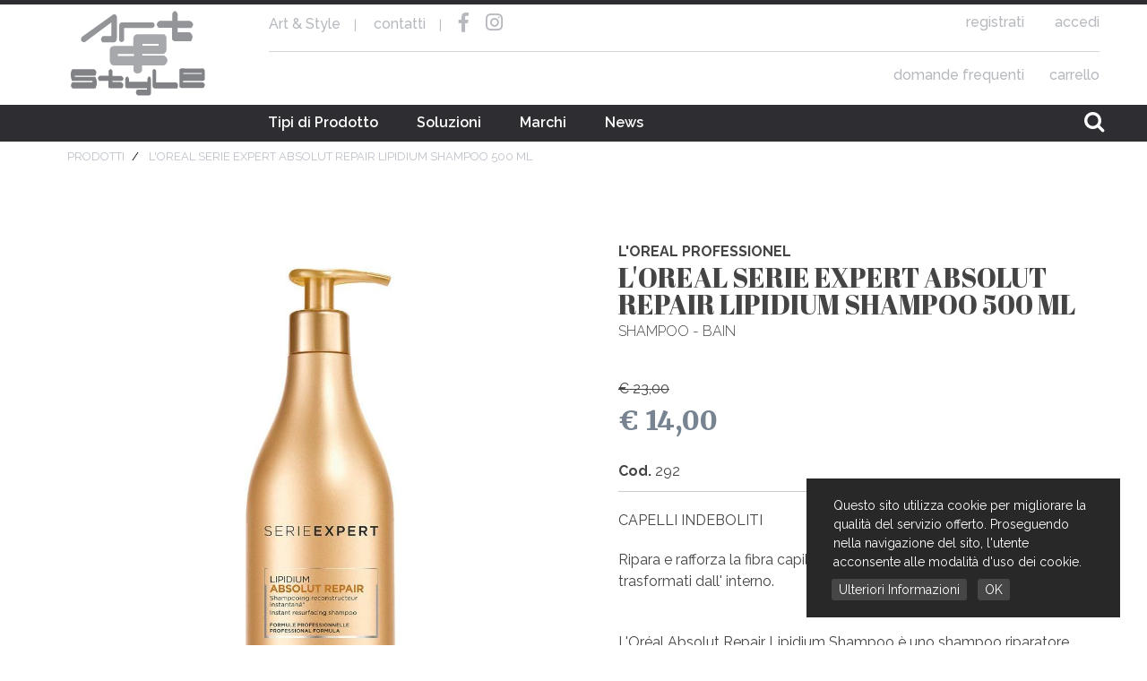

--- FILE ---
content_type: text/html; charset=UTF-8
request_url: https://www.art-style.shop/prodotto/l_oreal_serie_expert_absolut_repair_lipidium_shampoo_500_ml.htm
body_size: 7135
content:
<!DOCTYPE html>
<html lang="it"><!--class="uk-height-1-1"-->
	<head>
        <meta http-equiv="Content-Type" content="text/html; charset=utf-8" />
		<!-- Mobile Stuff -->
        <meta http-equiv="X-UA-Compatible" content="IE=edge,chrome=1" />
        <meta name="viewport" content="width=device-width, initial-scale=1, maximum-scale=1, user-scalable=no" />
        <meta name="msapplication-tap-highlight" content="no" />
        <meta name="theme-color" content="#2e2d32" />
        <!--
        <meta name="author" content="NET BULL">
        -->
        <title>L'OREAL SERIE EXPERT ABSOLUT REPAIR LIPIDIUM SHAMPOO 500 ML - Art &amp; Style</title>
<meta name="description" content="Ripara e rafforza la fibra capillare I capelli danneggiati e deboli sono trasformati dall&#39; interno.

 

L&#39;Oréal Absolut Repair Lipidium Shampoo è uno shampoo riparatore istantaneo per capelli molto danneggiati. Deterge delicatamente i capelli e li ristruttura in profondità senza..." />
<meta name="keywords" content="L'OREAL PROFESSIONEL,CAPELLI INDEBOLITI,SHAMPOO - BAIN" />
<link rel="canonical" href="https://www.art-style.shop/prodotto/l_oreal_serie_expert_absolut_repair_lipidium_shampoo_500_ml.htm"/>

<!--FB-->
<meta property="og:site_name" content="Art &amp; Style" />
<meta property="og:type" content="website" />
<meta property="og:title" content="L'OREAL SERIE EXPERT ABSOLUT REPAIR LIPIDIUM SHAMPOO 500 ML - Art &amp; Style">
<meta property="og:description" content="Ripara e rafforza la fibra capillare I capelli danneggiati e deboli sono trasformati dall&#39; interno.

 

L&#39;Oréal Absolut Repair Lipidium Shampoo è uno shampoo riparatore istantaneo per capelli molto danneggiati. Deterge delicatamente i capelli e li ristruttura in profondità senza...">
<meta property="og:url" content="https://www.art-style.shop/prodotto/l_oreal_serie_expert_absolut_repair_lipidium_shampoo_500_ml.htm">
<meta property="og:image" content="https://www.art-style.shop/image/690_1.jpg">

<!--TW-->
<meta name="twitter:card" content="summary" />
<meta name="twitter:title" content="L'OREAL SERIE EXPERT ABSOLUT REPAIR LIPIDIUM SHAMPOO 500 ML - Art &amp; Style">
<meta name="twitter:description" content="Ripara e rafforza la fibra capillare I capelli danneggiati e deboli sono trasformati dall&#39; interno.

 

L&#39;Oréal Absolut Repair Lipidium Shampoo è uno shampoo riparatore istantaneo per capelli molto danneggiati. Deterge delicatamente i capelli e li ristruttura in profondità senza...">
<meta name="twitter:url" content="https://www.art-style.shop/prodotto/l_oreal_serie_expert_absolut_repair_lipidium_shampoo_500_ml.htm">

<script type="application/ld+json">
{
  "@context": "http://schema.org",
  "@type": "Organization",
  "url": "https://www.art-style.shop",
  "logo": "https://www.art-style.shop/img/logo.svg",
  "contactPoint": [{
    "@type": "ContactPoint",
    "telephone": "+390117800815",
    "contactType": "customer service"
  }]
}
</script>

        <!--ICON-->
        <link rel="icon" type="image/x-icon" href="/img/favicon.ico" />
        <link rel="icon" type="image/png" href="/img/favicon.png" />
        <!--STYLE-->
        <link rel="stylesheet" type="text/css" href="/src/stile.css?v=1769782461" />

        <!-- Global site tag (gtag.js) - Google Analytics -->
		<script async src="https://www.googletagmanager.com/gtag/js?id=UA-127803552-1"></script>
		<script>
		  window.dataLayer = window.dataLayer || [];
		  function gtag(){dataLayer.push(arguments);}
		  gtag('js', new Date());

		  gtag('config', 'UA-127803552-1', { 'anonymize_ip': true });
		</script>
    </head>

    <body id="prodottiInterna">
        <!--[if lt IE 8]>
            <p class="browserupgrade">Stai usando un browser <strong>troppo datato</strong>. Per favore <a href="http://browsehappy.com/">aggiorna il tuo browser</a> per visualizzare il sito correttamente.</p>
        <![endif]-->
        
       <div style="z-index:10;" data-uk-sticky="{top:-500, animation: 'uk-animation-slide-top'}">
    <header>
        <div class="uk-container uk-container-center">
            <div id="toolContainer">
                <H1><a href="/" data-uk-scrollspy="{cls:'uk-animation-slide-left', delay:400, repeat: false}">Art &amp; Style</a></H1>
                <div id="toolRight">
                    <div class="toolTop">
                        <ul class="toolLeft" data-uk-scrollspy="{cls:'uk-animation-slide-top', delay:400, repeat: false}">
                            <li><a href="/art-style" class="hvr-underline-from-left">Art &amp; Style</a><span>|</span></li>
                            <li><a href="/contatti" class="hvr-underline-from-left">contatti</a><span>|</span></li>
                            <li><a href="//www.facebook.com/ART-E-STYLE-Parrucchieri-350939945016675/" class="t_fb" target="_blank"><i class="fab fa-facebook-f"></i></a></li>
                            <li><a href="https://www.instagram.com/art_style.shop/" class="t_in" target="_blank"><i class="fab fa-instagram"></i></a></li>
                        </ul>
                        <ul class="toolRight" data-uk-scrollspy="{cls:'uk-animation-slide-right', delay:400, repeat: false}">
                                                        <li><a href="/registrazione" class="hvr-underline-from-right">registrati</a></li>
                            <li class="sameWidth"><a href="/login" class="hvr-underline-from-right">accedi</a></li>
                                                    </ul>
                    </div>
                    <ul class="toolCarrello" data-uk-scrollspy="{cls:'uk-animation-slide-right', delay:400, repeat: false}">
                        <li><a href="/faq" class="hvr-underline-from-right">domande frequenti</a></li>
                        <li class="sameWidth"><a href="/carrello" class="hvr-underline-from-right">carrello</a></li>
                    </ul>
                </div>
            </div>
        </div>
    </header>

    <div id="tool-new" class="width100" style="background-color:#2e2d32;">
                <div class="uk-container uk-container-center">
                    <div id="toolShop">
                        <ul class="uk-navbar-nav uk-hidden-small" data-uk-scrollspy="{cls:'uk-animation-slide-left', delay:400, repeat: false}">
                            <li data-uk-dropdown="{pos:'bottom-left'}"><a href="#">Tipi di Prodotto</a><span></span>
                                        <div class="uk-dropdown uk-dropdown-navbar">
                        <div class="triangolo"></div>
                        <ul class="uk-nav uk-nav-navbar uk-nav-parent-icon twoColumn" data-uk-nav>
                                                        <li><a href="/shop/anticaduta.htm">ANTICADUTA</a></li>
                                                        <li><a href="/shop/styling-polvere.htm">STYLING POLVERE</a></li>
                                                        <li><a href="/shop/styling-spray---lacche.htm">STYLING SPRAY - LACCHE</a></li>
                                                        <li><a href="/shop/maschere.htm">MASCHERE</a></li>
                                                        <li><a href="/shop/strumenti-professionali.htm">STRUMENTI PROFESSIONALI</a></li>
                                                        <li><a href="/shop/creme-pre-shampoo.htm">CREME PRE SHAMPOO</a></li>
                                                        <li><a href="/shop/mousse-pre-e-post-piega.htm">MOUSSE PRE E POST PIEGA</a></li>
                                                        <li><a href="/shop/creme-e-gel.htm">CREME E GEL</a></li>
                                                        <li><a href="/shop/shampoo---bain.htm">SHAMPOO - BAIN</a></li>
                                                        <li><a href="/shop/creme-pre-e-post-piega.htm">CREME PRE E POST PIEGA</a></li>
                                                        <li><a href="/shop/decoloranti.htm">DECOLORANTI</a></li>
                                                        <li><a href="/shop/styling-cere-e-gel.htm">STYLING CERE E GEL</a></li>
                                                        <li><a href="/shop/balsami---conditioner.htm">BALSAMI - CONDITIONER</a></li>
                                                        <li><a href="/shop/lissage-e-forma---permanenti.htm">LISSAGE E FORMA - PERMANENTI</a></li>
                                                        <li><a href="/shop/colori.htm">COLORI</a></li>
                                                        <li><a href="/shop/olii-pre-e-post-piega.htm">OLII PRE E POST PIEGA</a></li>
                                                    </ul>
                    </div>
                                    </li>
                <li data-uk-dropdown="{pos:'bottom-left'}"><a href="#">Soluzioni</a><span></span>
                                        <div class="uk-dropdown uk-dropdown-navbar">
                        <div class="triangolo"></div>
                        <ul class="uk-nav uk-nav-navbar uk-nav-parent-icon twoColumn" data-uk-nav>
                                                        <li><a href="/shop/cute-sensibile.htm">CUTE SENSIBILE</a></li>
                                                        <li><a href="/shop/capelli-spessi.htm">CAPELLI SPESSI</a></li>
                                                        <li><a href="/shop/capelli-indisciplinati.htm">CAPELLI INDISCIPLINATI</a></li>
                                                        <li><a href="/shop/capelli-indeboliti.htm">CAPELLI INDEBOLITI</a></li>
                                                        <li><a href="/shop/capelli-fini.htm">CAPELLI FINI</a></li>
                                                        <li><a href="/shop/capelli-con-forfora.htm">CAPELLI CON FORFORA</a></li>
                                                        <li><a href="/shop/capelli-ricci.htm">CAPELLI RICCI</a></li>
                                                        <li><a href="/shop/capelli-lisci.htm">CAPELLI LISCI</a></li>
                                                        <li><a href="/shop/capelli-grassi.htm">CAPELLI GRASSI</a></li>
                                                        <li><a href="/shop/capelli-in-caduta.htm">CAPELLI IN CADUTA</a></li>
                                                        <li><a href="/shop/capelli-colorati.htm">CAPELLI COLORATI</a></li>
                                                        <li><a href="/shop/capelli-naturali.htm">CAPELLI NATURALI</a></li>
                                                        <li><a href="/shop/tutti-i-tipi-di-capelli.htm">TUTTI I TIPI DI CAPELLI</a></li>
                                                        <li><a href="/shop/capelli-crespi.htm">CAPELLI CRESPI</a></li>
                                                        <li><a href="/shop/capelli-biondi-trattati-e-naturali.htm">CAPELLI BIONDI TRATTATI E NATURALI</a></li>
                                                        <li><a href="/shop/capelli-secchi.htm">CAPELLI SECCHI</a></li>
                                                        <li><a href="/shop/capelli-sensibilizzati.htm">CAPELLI SENSIBILIZZATI</a></li>
                                                    </ul>
                    </div>
                                    </li>
                <li data-uk-dropdown="{pos:'bottom-left'}"><a href="#">Marchi</a><span></span>
                                        <div class="uk-dropdown uk-dropdown-navbar">
                        <div class="triangolo"></div>
                        <ul class="uk-nav uk-nav-navbar uk-nav-parent-icon" data-uk-nav>
                                                        <li><a href="/shop/redken.htm">REDKEN</a></li>
                                                        <li><a href="/shop/paul-mitchell.htm">PAUL MITCHELL</a></li>
                                                        <li><a href="/shop/oribe.htm">ORIBE</a></li>
                                                        <li><a href="/shop/davines.htm">DAVINES</a></li>
                                                        <li><a href="/shop/olaplex.htm">OLAPLEX</a></li>
                                                        <li><a href="/shop/cloud-nine.htm">CLOUD NINE</a></li>
                                                        <li><a href="/shop/matrix.htm">MATRIX</a></li>
                                                        <li><a href="/shop/kerastase.htm">KERASTASE</a></li>
                                                        <li><a href="/shop/l_oreal-professionel.htm">L'OREAL PROFESSIONEL</a></li>
                                                        <li><a href="/shop/ghd.htm">GHD</a></li>
                                                        <li><a href="/shop/hairmed-pidox.htm">HAIRMED PIDOX</a></li>
                                                    </ul>
                    </div>
                                    </li>
                            <li><a href="/news">News</a></li><span></span>
                            <!--<li><a href="#search" data-uk-modal class="t_cerca"></a></li>-->
                        </ul>
                        <div class="cercaCont" data-uk-scrollspy="{cls:'uk-animation-slide-right', delay:400, repeat: false}"><a href="#searchCont" data-uk-modal class="t_cerca"></a></div>
                </div>
                </div>
            </div>
        <a href="#mobileTool" id="mobileMenu" data-uk-offcanvas><i class="uk-icon-bars uk-icon-small" title="Menu"></i><span>Menu</span></a>
    </div>

  <!-- la ricerca compare in modal window compare cliccando cerca -->
  <div id="searchCont" class="uk-modal">
      <div class="uk-modal-dialog uk-modal-dialog-blank">
          <!--<button class="uk-modal-close uk-close chiudi" type="button"></button>-->
          <i class="uk-modal-close uk-close chiudi fa fa-circle-thin light" aria-hidden="true"></i>
          <div class="cercaCont uk-height-viewport">
          <form id="ricercaDue" class="uk-search" method='POST' action='/prodotti'>
              <input class="uk-search-input" type="search" id="search" name="search" placeholder="Cerca..."><a onClick='ricercaDue.submit();'><i class="uk-icon-search"></i></a>
          </form>
          </div>
      </div>
  </div>

  <div id="mobileTool" class="uk-offcanvas">
      <div class="uk-offcanvas-bar">
          <a href="#" class="uk-offcanvas-close uk-close chiudi" uk-close></a>
          <H1>Art &amp; Style</H1>
          <ul class="uk-nav">
              <li><a href="/art-style">Art &amp; Style</a></li>
              <li><a href="/contatti">Contatti</a></li>
              <li><a href="/faq">Domande Frequenti</a></li>
              <li><a href="/carrello" class="carrello">Carrello </a></li>
                            <li><a href="/registrazione">Registrati</a></li>
              <li><a href="/login"> Accedi</a></li>
              
              <li class="toolDrop" data-uk-dropdown="{mode:'click'}"><a href="#">Tipi di Prodotto</a>
                                    <div class="uk-dropdown uk-dropdown-navbar">
                      <ul class="uk-nav uk-nav-navbar uk-nav-parent-icon" data-uk-nav>
                                                    <li><a href="/shop/anticaduta.htm">ANTICADUTA</a></li>
                                                    <li><a href="/shop/styling-polvere.htm">STYLING POLVERE</a></li>
                                                    <li><a href="/shop/styling-spray---lacche.htm">STYLING SPRAY - LACCHE</a></li>
                                                    <li><a href="/shop/maschere.htm">MASCHERE</a></li>
                                                    <li><a href="/shop/strumenti-professionali.htm">STRUMENTI PROFESSIONALI</a></li>
                                                    <li><a href="/shop/creme-pre-shampoo.htm">CREME PRE SHAMPOO</a></li>
                                                    <li><a href="/shop/mousse-pre-e-post-piega.htm">MOUSSE PRE E POST PIEGA</a></li>
                                                    <li><a href="/shop/creme-e-gel.htm">CREME E GEL</a></li>
                                                    <li><a href="/shop/shampoo---bain.htm">SHAMPOO - BAIN</a></li>
                                                    <li><a href="/shop/creme-pre-e-post-piega.htm">CREME PRE E POST PIEGA</a></li>
                                                    <li><a href="/shop/decoloranti.htm">DECOLORANTI</a></li>
                                                    <li><a href="/shop/styling-cere-e-gel.htm">STYLING CERE E GEL</a></li>
                                                    <li><a href="/shop/balsami---conditioner.htm">BALSAMI - CONDITIONER</a></li>
                                                    <li><a href="/shop/lissage-e-forma---permanenti.htm">LISSAGE E FORMA - PERMANENTI</a></li>
                                                    <li><a href="/shop/colori.htm">COLORI</a></li>
                                                    <li><a href="/shop/olii-pre-e-post-piega.htm">OLII PRE E POST PIEGA</a></li>
                                                     
                      </ul>
                  </div>
                                </li>
              <li class="toolDrop" data-uk-dropdown="{pos:'bottom-left'}"><a href="#">Soluzioni</a>
                                    <div class="uk-dropdown uk-dropdown-navbar">
                      <ul class="uk-nav uk-nav-navbar uk-nav-parent-icon" data-uk-nav>
                                                    <li><a href="/shop/cute-sensibile.htm">CUTE SENSIBILE</a></li>
                                                    <li><a href="/shop/capelli-spessi.htm">CAPELLI SPESSI</a></li>
                                                    <li><a href="/shop/capelli-indisciplinati.htm">CAPELLI INDISCIPLINATI</a></li>
                                                    <li><a href="/shop/capelli-indeboliti.htm">CAPELLI INDEBOLITI</a></li>
                                                    <li><a href="/shop/capelli-fini.htm">CAPELLI FINI</a></li>
                                                    <li><a href="/shop/capelli-con-forfora.htm">CAPELLI CON FORFORA</a></li>
                                                    <li><a href="/shop/capelli-ricci.htm">CAPELLI RICCI</a></li>
                                                    <li><a href="/shop/capelli-lisci.htm">CAPELLI LISCI</a></li>
                                                    <li><a href="/shop/capelli-grassi.htm">CAPELLI GRASSI</a></li>
                                                    <li><a href="/shop/capelli-in-caduta.htm">CAPELLI IN CADUTA</a></li>
                                                    <li><a href="/shop/capelli-colorati.htm">CAPELLI COLORATI</a></li>
                                                    <li><a href="/shop/capelli-naturali.htm">CAPELLI NATURALI</a></li>
                                                    <li><a href="/shop/tutti-i-tipi-di-capelli.htm">TUTTI I TIPI DI CAPELLI</a></li>
                                                    <li><a href="/shop/capelli-crespi.htm">CAPELLI CRESPI</a></li>
                                                    <li><a href="/shop/capelli-biondi-trattati-e-naturali.htm">CAPELLI BIONDI TRATTATI E NATURALI</a></li>
                                                    <li><a href="/shop/capelli-secchi.htm">CAPELLI SECCHI</a></li>
                                                    <li><a href="/shop/capelli-sensibilizzati.htm">CAPELLI SENSIBILIZZATI</a></li>
                                                </ul>
                  </div>
                                </li>
              <li class="toolDrop" data-uk-dropdown="{pos:'bottom-left'}"><a href="#">Marchi</a>
                                    <div class="uk-dropdown uk-dropdown-navbar">
                      <ul class="uk-nav uk-nav-navbar uk-nav-parent-icon" data-uk-nav>
                                                    <li><a href="/shop/redken.htm">REDKEN</a></li>
                                                    <li><a href="/shop/paul-mitchell.htm">PAUL MITCHELL</a></li>
                                                    <li><a href="/shop/oribe.htm">ORIBE</a></li>
                                                    <li><a href="/shop/davines.htm">DAVINES</a></li>
                                                    <li><a href="/shop/olaplex.htm">OLAPLEX</a></li>
                                                    <li><a href="/shop/cloud-nine.htm">CLOUD NINE</a></li>
                                                    <li><a href="/shop/matrix.htm">MATRIX</a></li>
                                                    <li><a href="/shop/kerastase.htm">KERASTASE</a></li>
                                                    <li><a href="/shop/l_oreal-professionel.htm">L'OREAL PROFESSIONEL</a></li>
                                                    <li><a href="/shop/ghd.htm">GHD</a></li>
                                                    <li><a href="/shop/hairmed-pidox.htm">HAIRMED PIDOX</a></li>
                                       
                      </ul>
                  </div>
                                </li>
              <li class="tool"><a href="/news">News</a></li>
              <li class="tool"><a href="#searchCont" data-uk-modal class="t_cerca">Cerca</a></li>
          </ul>
      </div>
  </div>
        
        <script type="application/ld+json">
     {
      "@context": "https://schema.org/",
      "@type": "Product",
      "name": "L'OREAL SERIE EXPERT ABSOLUT REPAIR LIPIDIUM SHAMPOO 500 ML",
      "image": ["https://www.art-style.shop/image/690_1.jpg"],
	  "description": "L'OREAL SERIE EXPERT ABSOLUT REPAIR LIPIDIUM SHAMPOO 500 ML",
	  /*"sku": "",*/
	  "brand": {
		    "@type": "Thing",
		    "name": "L'OREAL PROFESSIONEL"
		  },
	  "review": {
    	"@type": "Review",
	    "reviewRating": {
	      "@type": "Rating",
	      "ratingValue": "",
	      "bestRating": ""
	    },
	  "offers": {
	    "@type": "Offer",
		"url": "https://www.art-style.shop/shop/l_oreal_serie_expert_absolut_repair_lipidium_shampoo_500_ml.htm",
		"priceCurrency": "EUR",
		"price": "14.00",
		/*"priceValidUntil": "",*/
		"itemCondition": "https://schema.org/NewCondition",
	    "availability": "http://schema.org/InStock",
        "seller": {
	      "@type": "Organization",
	      "name": "Art &amp; Style"
	    }

	  }

}
</script>
<section class="bussola uk-container uk-container-center">
    <ul class="uk-breadcrumb" itemscope itemtype="https://schema.org/BreadcrumbList">
        <li itemprop="itemListElement" itemscope itemtype="https://schema.org/ListItem">
			<a itemtype="https://schema.org/Thing" itemprop="item" href="/shop"><span itemprop="name">Prodotti</span></a>
			<meta itemprop="position" content="1" />
		</li>
        <li class="uk-active" itemprop="itemListElement" itemscope itemtype="https://schema.org/ListItem">
			<a itemtype="https://schema.org/Thing" itemprop="item" href="/shop/l_oreal_serie_expert_absolut_repair_lipidium_shampoo_500_ml.htm"><span itemprop="name">L'OREAL SERIE EXPERT ABSOLUT REPAIR LIPIDIUM SHAMPOO 500 ML</span></a>
			<meta itemprop="position" content="2" />
		</li>
    </ul>
</section>

<section>
    <div id="prodotti">
        <div class="uk-container uk-container-center uk-grid uk-grid-collapse">
            <div class="uk-width-1-2 immagine">
                <a href="/image/690_1.jpg" data-uk-lightbox="{group:'sliding'}">
                    <img src="/image/690_1.jpg" alt="L'OREAL SERIE EXPERT ABSOLUT REPAIR LIPIDIUM SHAMPOO 500 ML">
                </a>    

                            </div>
            <div class="uk-width-1-2 contentProdotti">
                <div class="nomi">
                    <h4>L'OREAL PROFESSIONEL</h4>
                    <h2>L'OREAL SERIE EXPERT ABSOLUT REPAIR LIPIDIUM SHAMPOO 500 ML</h2>
                    <h3>SHAMPOO - BAIN</h3>
                </div>
                <div class="prezzo">
                                        <span class="sconto">&euro; 23,00</span>
                                        <div>&euro; 14,00</div>
                </div>
                <p><strong>Cod. </strong>292</p>
                <div class="desc">
                    <p>CAPELLI INDEBOLITI</p>
                                            <p><p>Ripara e rafforza la fibra capillare I capelli danneggiati e deboli sono trasformati dall&#39; interno.</p>

<p>&nbsp;</p>

<p>L&#39;Or&eacute;al Absolut Repair Lipidium Shampoo &egrave; uno shampoo riparatore istantaneo per capelli molto danneggiati. Deterge delicatamente i capelli e li ristruttura in profondit&agrave; senza appesantire. I capelli sono istantaneamente pi&ugrave; resistenti, morbidi e pi&ugrave; brillanti.</p></p>
                                    </div>               

                                <div class="add">
                    <div class="quantita">
                        <strong>Quantità</strong>
                        <form action='/addcarrello' method='POST' id="add" name="add" >
                            <input type="hidden" value="292" id="prod" name="prod" />
                            <select id="q" name="q" class="uk-select uk-form-width-medium uk-form-large">
                                                                <option value='1'>1</option>
                                                                <option value='2'>2</option>
                                                                <option value='3'>3</option>
                                                                <option value='4'>4</option>
                                                                <option value='5'>5</option>
                                                            </select>
                        </form>
                    </div>
                    <a onClick="add.submit()" class="t_scopri scuro" >Aggiungi al carrello</a>
                    <div class="disp">Disponibilità: 5 pz</div>
                </div>
                                
                
                
                <link rel="stylesheet" type="text/css" href="/src/css/font-awesome.css" />
                <link rel="stylesheet" type="text/css" href="/src/css/jssocials.css" />

                <div class="condividi">
                    <span class="shareOn">Condividi su</span>
                    <div id="shareIcons"></div>     
                </div>
            </div>
        </div>   
    </div>

        <div id="prodottiCorrelati">
		<script type="application/ld+json">
			{
			"@context": "https://schema.org",
		  	"@type": "ItemList",
			"itemListElement": [
						{
		      "@type": "ListItem",
			  "position": 1,
			  "name": "Matrix Vavoom Extra Full Freezing Spray 500 Ml",
			  "url": "https://www.art-style.shop/prodotto/matrix_vavoom_extra_full_freezing_spray_500_ml.htm",
			  "image": "https://www.art-style.shop/image/522_1.jpg"
				} ,						{
		      "@type": "ListItem",
			  "position": 2,
			  "name": "Kerastase Nutritive Lait Vital Irisome 200 Ml",
			  "url": "https://www.art-style.shop/prodotto/kerastase_nutritive_lait_vital_irisome_200_ml.htm",
			  "image": "https://www.art-style.shop/image/217_1.jpg"
				} ,						{
		      "@type": "ListItem",
			  "position": 3,
			  "name": "Redken Iron Shape 11 250 ml",
			  "url": "https://www.art-style.shop/prodotto/redken_iron_shape_11_250_ml.htm",
			  "image": "https://www.art-style.shop/image/695_1.jpg"
				} ,						{
		      "@type": "ListItem",
			  "position": 4,
			  "name": "THE WIDE IRON",
			  "url": "https://www.art-style.shop/prodotto/the_wide_iron.htm",
			  "image": "https://www.art-style.shop/image/731_1.png"
				} 					]}
		</script>
        <div class="uk-container uk-container-center">
            <h2 class="uk-text-center">Prodotti Correlati</h2>

            <div id="prodottiCorrelatiCont" class="uk-grid uk-grid-match" data-uk-grid-match="{target:'.uk-panel'}" data-uk-grid-margin>
                                <div class="uk-width-medium-1-4">
                    <div class="item">
                        <a href="/prodotto/matrix_vavoom_extra_full_freezing_spray_500_ml.htm" class="immagine" style="background-image:url('/image/522_1.jpg')" title="Matrix Vavoom Extra Full Freezing Spray 500 Ml"></a>
                        <h4>MATRIX</h4>
                        <h2>Matrix Vavoom Extra Full Freezing Spray 500 Ml</h2>
                        <h3>STYLING SPRAY - LACCHE per TUTTI I TIPI DI CAPELLI</h3>
                        <div class="txt">Matrix Vavoom Extra full freezing spray 500 ml
Lacca spray a fissaggio extra forte che dona volume.
TENUTA:
Tenuta extra forte.
TIPO DI...
                             <div class="prezzo">
                                                                <span class="sconto">&euro; 26,40</span><!--prezzo originale-->
                                                                &euro; 17,00
                            </div>
                        </div>
                        <a href="/prodotto/matrix_vavoom_extra_full_freezing_spray_500_ml.htm" class="t_scopri chiaro">Scopri di più</a>
                    </div>
                </div>
                                <div class="uk-width-medium-1-4">
                    <div class="item">
                        <a href="/prodotto/kerastase_nutritive_lait_vital_irisome_200_ml.htm" class="immagine" style="background-image:url('/image/217_1.jpg')" title="Kerastase Nutritive Lait Vital Irisome 200 Ml"></a>
                        <h4>KERASTASE</h4>
                        <h2>Kerastase Nutritive Lait Vital Irisome 200 Ml</h2>
                        <h3>BALSAMI - CONDITIONER per CAPELLI SECCHI</h3>
                        <div class="txt">Kerastase Nutritive Lait Vital Irisome 200 ml&nbsp;
E&#39; un latte nutrizione completa per capelli da normali a leggermente secchi.
Grazie alla...
                             <div class="prezzo">
                                                                <span class="sconto">&euro; 27,90</span><!--prezzo originale-->
                                                                &euro; 19,50
                            </div>
                        </div>
                        <a href="/prodotto/kerastase_nutritive_lait_vital_irisome_200_ml.htm" class="t_scopri chiaro">Scopri di più</a>
                    </div>
                </div>
                                <div class="uk-width-medium-1-4">
                    <div class="item">
                        <a href="/prodotto/redken_iron_shape_11_250_ml.htm" class="immagine" style="background-image:url('/image/695_1.jpg')" title="Redken Iron Shape 11 250 ml"></a>
                        <h4>REDKEN</h4>
                        <h2>Redken Iron Shape 11 250 ml</h2>
                        <h3>STYLING SPRAY - LACCHE per TUTTI I TIPI DI CAPELLI</h3>
                        <div class="txt">Redken Iron Shape 11&nbsp;&egrave; uno&nbsp;spray fissante termoprotettivo&nbsp;fino a 232&deg;C ideale per l&#39;utilizzo abbinato con piastra e...
                             <div class="prezzo">
                                                                <span class="sconto">&euro; 23,80</span><!--prezzo originale-->
                                                                &euro; 16,50
                            </div>
                        </div>
                        <a href="/prodotto/redken_iron_shape_11_250_ml.htm" class="t_scopri chiaro">Scopri di più</a>
                    </div>
                </div>
                                <div class="uk-width-medium-1-4">
                    <div class="item">
                        <a href="/prodotto/the_wide_iron.htm" class="immagine" style="background-image:url('/image/731_1.png')" title="THE WIDE IRON"></a>
                        <h4>CLOUD NINE</h4>
                        <h2>THE WIDE IRON</h2>
                        <h3>STRUMENTI PROFESSIONALI per TUTTI I TIPI DI CAPELLI</h3>
                        <div class="txt">The Wide Iron - Ideale per capelli lunghi e folti

Il Cloud Nine Wide Iron &egrave; stato sviluppato per controllare e modellare i tipi di...
                             <div class="prezzo">
                                                                <span class="sconto">&euro; 189,00</span><!--prezzo originale-->
                                                                &euro; 149,00
                            </div>
                        </div>
                        <a href="/prodotto/the_wide_iron.htm" class="t_scopri chiaro">Scopri di più</a>
                    </div>
                </div>
                                
            </div>
        </div>
    </div>
    </section>
        
        <section id="footer">
    <div class="contenitore uk-container uk-container-center uk-grid">
        <div class="uk-width-1-2 footerLeft">
            <div class="left">
                <h3>Art&amp;Style Web Site</h3>
                <ul class="dueColonne">
                    <li><a href="/prodotti">Prodotti</a></li>
                    <li><a href="/news">News</a></li>
                    <li><a href="/art-style">Art&amp;Style</a></li>
                    <li><a href="/contatti">Contatti</a></li>
                    <!--<li><a href="/registrazione">Registrati</a></li>
                    <li><a href="/login">Accedi</a></li>-->
                    <li><a href="/carrello">Carrello</a></li>
                    <li><a href="/newsletter-iscrizione">Newsletter</a></li>
                </ul>
            </div>
                        <div class="right news">
                <h3>Ultime News</h3>
                <ul>
                                        <li><a href="/news/ordina-su-whatsapp">Ordina su WhatsApp</a></li>
                                        <li><a href="/news/nuovo-cofanetto-aminexil-advanced">NUOVO COFANETTO AMINEXIL ADVANCED</a></li>
                                        <li><a href="/news/kerastase-new-elixir-ultime">KERASTASE NEW ELIXIR ULTIME</a></li>
                                    </ul>
            </div>
                    </div>
        <div class="uk-width-1-2">
            <div class="left recapiti">
                <h3>ASIA S.n.c.</h3>
                Viale Gramsci, 86 <br>
                10095 - Grugliasco (TO)<br>
                Tel. 011 78 00 815<br><br>
                Via Gino Lisa, 41<br>
                10147 - Torino<br>
                Tel. 011 41 10 001<br><br>
                P.IVA / C.F. / R.I. 09158000019<br><br>
                <!--R.E.A. Torino 000000<br>
                Cap.Soc. € 10.000,00<br><br>-->
                <a href="/faq">Domande frequenti</a><br>
                <a href="/condizioni-generali-di-vendita">Condizioni generali di vendita</a><br>
                <a href="/informativa-privacy-e-cookie">Informativa privacy e cookie</a>
            </div>
            <div class="right" style="text-align: right;">
                <div class="carteCredito">
                ordina tramite WhatsApp:<br>
                <i class="uk-icon-whatsapp" title="ordina tramite WhatsApp"></i>349 4944980
                <br><br>
                pagamenti accettati:<br>
                <span style="width:80px; display:inline-block;"></span>
                <i class="uk-icon-cc-visa" title="pagamento accettato con Visa"></i>
                <i class="uk-icon-cc-mastercard" title="pagamento accettato con Mastercard"></i>
                </div>
                <div class="social">
                seguici anche su:<br>
                <span style="width:80px; display:inline-block;"></span>
                <a href="//www.facebook.com/ART-E-STYLE-Parrucchieri-350939945016675/" class="t_fb" target="_blank" title="Seguici su Facebook"><i class="fab fa-facebook-f"></i></a>
                <!--<a href="" class="t_tw" target="_blank"><i class="fab fa-twitter"></i></a>
                <a href="" class="t_yt" target="_blank"><i class="fab fa-youtube"></i></a>  -->
                <a href="https://www.instagram.com/art_style.shop/" class="t_in" target="_blank"><i class="fab fa-instagram" title="Seguici su Instagram"></i></a>
                </div>
            </div>
            <a href="//www.netbull.it" target="_blank" class="credits">web by NetBull</a>
        </div>
    </div>
</section>

        <!-- Scripts -->
        <script src="https://ajax.googleapis.com/ajax/libs/jquery/3.1.0/jquery.min.js"></script>
        <script type="text/javascript" src="/src/js/scripts.min.js"></script>
        <script type="text/javascript" src="/src/js/jssocials.min.js"></script>
        <script>
            $("#shareIcons").jsSocials({
                showLabel: false,
                showCount: false,
                shares: ["facebook", "twitter", "pinterest", "googleplus", "email"]
            });
        </script>
		<script src="/src/js/cookiechoices.js"></script>
		<script>
		  document.addEventListener('DOMContentLoaded', function(event) {
		    cookieChoices.showCookieConsentBar("Questo sito utilizza cookie per migliorare la qualità del servizio offerto. Proseguendo nella navigazione del sito, l\'utente acconsente alle modalità d\'uso dei cookie.", 'OK', 'Ulteriori Informazioni', '/allegati/informativa_cookie.pdf');
		  });
		</script>
    </body>
</html>